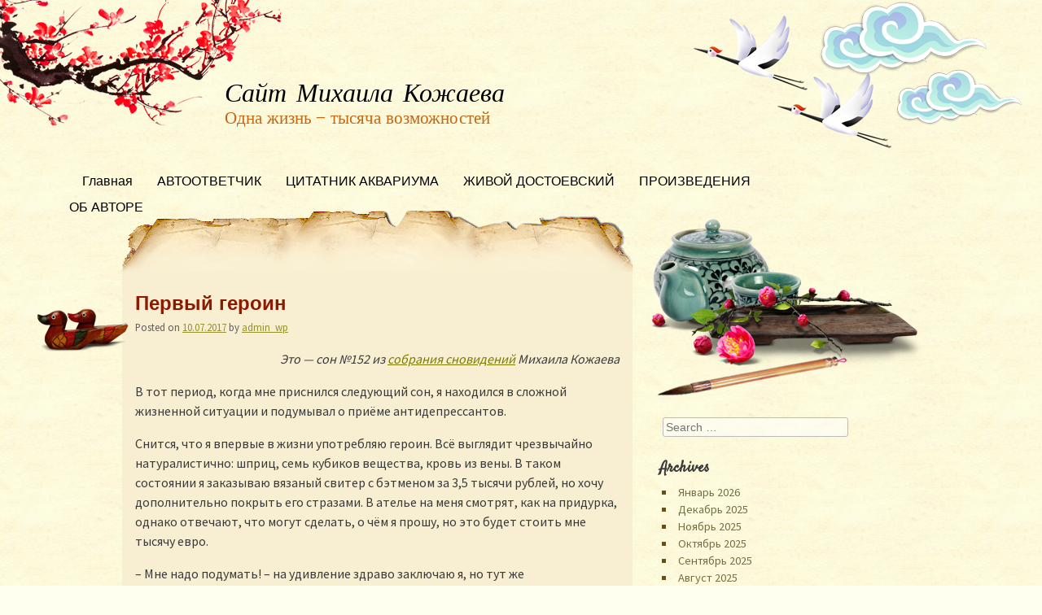

--- FILE ---
content_type: text/html; charset=UTF-8
request_url: https://m-kozhaev.ru/son-152/
body_size: 13720
content:
<!DOCTYPE html>
<html dir="ltr" lang="ru-RU" prefix="og: https://ogp.me/ns#">
<head>
<meta charset="UTF-8" />
<meta name="viewport" content="width=device-width, initial-scale=1, maximum-scale=1">
<title>Первый героин | Сон 152 собрания снов Михаила Кожаева</title>
<link rel="profile" href="http://gmpg.org/xfn/11" />
<link rel="pingback" href="https://m-kozhaev.ru/xmlrpc.php" />
<!--[if lt IE 9]>
<script src="https://m-kozhaev.ru/wp-content/themes/oriental/js/html5.js" type="text/javascript"></script>
<![endif]-->


		<!-- All in One SEO 4.9.3 - aioseo.com -->
	<meta name="description" content="Сон &quot;Первый героин&quot; из второго тома &quot;Полного собрания сновидений&quot; (2017) Михаила Кожаева." />
	<meta name="robots" content="max-image-preview:large" />
	<meta name="author" content="admin_wp"/>
	<link rel="canonical" href="https://m-kozhaev.ru/son-152/" />
	<meta name="generator" content="All in One SEO (AIOSEO) 4.9.3" />
		<meta property="og:locale" content="ru_RU" />
		<meta property="og:site_name" content="Сайт Михаила Кожаева | Одна жизнь - тысяча возможностей" />
		<meta property="og:type" content="article" />
		<meta property="og:title" content="Первый героин | Сон 152 собрания снов Михаила Кожаева" />
		<meta property="og:description" content="Сон &quot;Первый героин&quot; из второго тома &quot;Полного собрания сновидений&quot; (2017) Михаила Кожаева." />
		<meta property="og:url" content="https://m-kozhaev.ru/son-152/" />
		<meta property="article:published_time" content="2017-07-10T15:27:54+00:00" />
		<meta property="article:modified_time" content="2022-02-19T20:53:00+00:00" />
		<meta name="twitter:card" content="summary" />
		<meta name="twitter:title" content="Первый героин | Сон 152 собрания снов Михаила Кожаева" />
		<meta name="twitter:description" content="Сон &quot;Первый героин&quot; из второго тома &quot;Полного собрания сновидений&quot; (2017) Михаила Кожаева." />
		<script type="application/ld+json" class="aioseo-schema">
			{"@context":"https:\/\/schema.org","@graph":[{"@type":"Article","@id":"https:\/\/m-kozhaev.ru\/son-152\/#article","name":"\u041f\u0435\u0440\u0432\u044b\u0439 \u0433\u0435\u0440\u043e\u0438\u043d | \u0421\u043e\u043d 152 \u0441\u043e\u0431\u0440\u0430\u043d\u0438\u044f \u0441\u043d\u043e\u0432 \u041c\u0438\u0445\u0430\u0438\u043b\u0430 \u041a\u043e\u0436\u0430\u0435\u0432\u0430","headline":"\u041f\u0435\u0440\u0432\u044b\u0439 \u0433\u0435\u0440\u043e\u0438\u043d","author":{"@id":"https:\/\/m-kozhaev.ru\/author\/admin_wp\/#author"},"publisher":{"@id":"https:\/\/m-kozhaev.ru\/#organization"},"datePublished":"2017-07-10T18:27:54+03:00","dateModified":"2022-02-19T23:53:00+03:00","inLanguage":"ru-RU","mainEntityOfPage":{"@id":"https:\/\/m-kozhaev.ru\/son-152\/#webpage"},"isPartOf":{"@id":"https:\/\/m-kozhaev.ru\/son-152\/#webpage"},"articleSection":"\u0421\u043d\u043e\u0432\u0438\u0434\u0435\u043d\u0438\u044f"},{"@type":"BreadcrumbList","@id":"https:\/\/m-kozhaev.ru\/son-152\/#breadcrumblist","itemListElement":[{"@type":"ListItem","@id":"https:\/\/m-kozhaev.ru#listItem","position":1,"name":"\u0413\u043b\u0430\u0432\u043d\u0430\u044f","item":"https:\/\/m-kozhaev.ru","nextItem":{"@type":"ListItem","@id":"https:\/\/m-kozhaev.ru\/category\/%d1%81%d0%bd%d0%be%d0%b2%d0%b8%d0%b4%d0%b5%d0%bd%d0%b8%d1%8f\/#listItem","name":"\u0421\u043d\u043e\u0432\u0438\u0434\u0435\u043d\u0438\u044f"}},{"@type":"ListItem","@id":"https:\/\/m-kozhaev.ru\/category\/%d1%81%d0%bd%d0%be%d0%b2%d0%b8%d0%b4%d0%b5%d0%bd%d0%b8%d1%8f\/#listItem","position":2,"name":"\u0421\u043d\u043e\u0432\u0438\u0434\u0435\u043d\u0438\u044f","item":"https:\/\/m-kozhaev.ru\/category\/%d1%81%d0%bd%d0%be%d0%b2%d0%b8%d0%b4%d0%b5%d0%bd%d0%b8%d1%8f\/","nextItem":{"@type":"ListItem","@id":"https:\/\/m-kozhaev.ru\/son-152\/#listItem","name":"\u041f\u0435\u0440\u0432\u044b\u0439 \u0433\u0435\u0440\u043e\u0438\u043d"},"previousItem":{"@type":"ListItem","@id":"https:\/\/m-kozhaev.ru#listItem","name":"\u0413\u043b\u0430\u0432\u043d\u0430\u044f"}},{"@type":"ListItem","@id":"https:\/\/m-kozhaev.ru\/son-152\/#listItem","position":3,"name":"\u041f\u0435\u0440\u0432\u044b\u0439 \u0433\u0435\u0440\u043e\u0438\u043d","previousItem":{"@type":"ListItem","@id":"https:\/\/m-kozhaev.ru\/category\/%d1%81%d0%bd%d0%be%d0%b2%d0%b8%d0%b4%d0%b5%d0%bd%d0%b8%d1%8f\/#listItem","name":"\u0421\u043d\u043e\u0432\u0438\u0434\u0435\u043d\u0438\u044f"}}]},{"@type":"Organization","@id":"https:\/\/m-kozhaev.ru\/#organization","name":"\u0421\u0430\u0439\u0442 \u041c\u0438\u0445\u0430\u0438\u043b\u0430 \u041a\u043e\u0436\u0430\u0435\u0432\u0430","description":"\u041e\u0434\u043d\u0430 \u0436\u0438\u0437\u043d\u044c - \u0442\u044b\u0441\u044f\u0447\u0430 \u0432\u043e\u0437\u043c\u043e\u0436\u043d\u043e\u0441\u0442\u0435\u0439","url":"https:\/\/m-kozhaev.ru\/"},{"@type":"Person","@id":"https:\/\/m-kozhaev.ru\/author\/admin_wp\/#author","url":"https:\/\/m-kozhaev.ru\/author\/admin_wp\/","name":"admin_wp","image":{"@type":"ImageObject","@id":"https:\/\/m-kozhaev.ru\/son-152\/#authorImage","url":"https:\/\/secure.gravatar.com\/avatar\/7600cc53c26e1c845b68e9847c0184c70bbbdd13320121833dc1b13356078bb8?s=96&d=mm&r=g","width":96,"height":96,"caption":"admin_wp"}},{"@type":"WebPage","@id":"https:\/\/m-kozhaev.ru\/son-152\/#webpage","url":"https:\/\/m-kozhaev.ru\/son-152\/","name":"\u041f\u0435\u0440\u0432\u044b\u0439 \u0433\u0435\u0440\u043e\u0438\u043d | \u0421\u043e\u043d 152 \u0441\u043e\u0431\u0440\u0430\u043d\u0438\u044f \u0441\u043d\u043e\u0432 \u041c\u0438\u0445\u0430\u0438\u043b\u0430 \u041a\u043e\u0436\u0430\u0435\u0432\u0430","description":"\u0421\u043e\u043d \"\u041f\u0435\u0440\u0432\u044b\u0439 \u0433\u0435\u0440\u043e\u0438\u043d\" \u0438\u0437 \u0432\u0442\u043e\u0440\u043e\u0433\u043e \u0442\u043e\u043c\u0430 \"\u041f\u043e\u043b\u043d\u043e\u0433\u043e \u0441\u043e\u0431\u0440\u0430\u043d\u0438\u044f \u0441\u043d\u043e\u0432\u0438\u0434\u0435\u043d\u0438\u0439\" (2017) \u041c\u0438\u0445\u0430\u0438\u043b\u0430 \u041a\u043e\u0436\u0430\u0435\u0432\u0430.","inLanguage":"ru-RU","isPartOf":{"@id":"https:\/\/m-kozhaev.ru\/#website"},"breadcrumb":{"@id":"https:\/\/m-kozhaev.ru\/son-152\/#breadcrumblist"},"author":{"@id":"https:\/\/m-kozhaev.ru\/author\/admin_wp\/#author"},"creator":{"@id":"https:\/\/m-kozhaev.ru\/author\/admin_wp\/#author"},"datePublished":"2017-07-10T18:27:54+03:00","dateModified":"2022-02-19T23:53:00+03:00"},{"@type":"WebSite","@id":"https:\/\/m-kozhaev.ru\/#website","url":"https:\/\/m-kozhaev.ru\/","name":"\u0421\u0430\u0439\u0442 \u041c\u0438\u0445\u0430\u0438\u043b\u0430 \u041a\u043e\u0436\u0430\u0435\u0432\u0430","description":"\u041e\u0434\u043d\u0430 \u0436\u0438\u0437\u043d\u044c - \u0442\u044b\u0441\u044f\u0447\u0430 \u0432\u043e\u0437\u043c\u043e\u0436\u043d\u043e\u0441\u0442\u0435\u0439","inLanguage":"ru-RU","publisher":{"@id":"https:\/\/m-kozhaev.ru\/#organization"}}]}
		</script>
		<!-- All in One SEO -->

<link rel='dns-prefetch' href='//fonts.googleapis.com' />
<link rel="alternate" type="application/rss+xml" title="Сайт Михаила Кожаева &raquo; Лента" href="https://m-kozhaev.ru/feed/" />
<link rel="alternate" type="application/rss+xml" title="Сайт Михаила Кожаева &raquo; Лента комментариев" href="https://m-kozhaev.ru/comments/feed/" />
<link rel="alternate" type="application/rss+xml" title="Сайт Михаила Кожаева &raquo; Лента комментариев к &laquo;Первый героин&raquo;" href="https://m-kozhaev.ru/son-152/feed/" />
<link rel="alternate" title="oEmbed (JSON)" type="application/json+oembed" href="https://m-kozhaev.ru/wp-json/oembed/1.0/embed?url=https%3A%2F%2Fm-kozhaev.ru%2Fson-152%2F" />
<link rel="alternate" title="oEmbed (XML)" type="text/xml+oembed" href="https://m-kozhaev.ru/wp-json/oembed/1.0/embed?url=https%3A%2F%2Fm-kozhaev.ru%2Fson-152%2F&#038;format=xml" />
<style id='wp-img-auto-sizes-contain-inline-css' type='text/css'>
img:is([sizes=auto i],[sizes^="auto," i]){contain-intrinsic-size:3000px 1500px}
/*# sourceURL=wp-img-auto-sizes-contain-inline-css */
</style>
<style id='wp-emoji-styles-inline-css' type='text/css'>

	img.wp-smiley, img.emoji {
		display: inline !important;
		border: none !important;
		box-shadow: none !important;
		height: 1em !important;
		width: 1em !important;
		margin: 0 0.07em !important;
		vertical-align: -0.1em !important;
		background: none !important;
		padding: 0 !important;
	}
/*# sourceURL=wp-emoji-styles-inline-css */
</style>
<style id='wp-block-library-inline-css' type='text/css'>
:root{--wp-block-synced-color:#7a00df;--wp-block-synced-color--rgb:122,0,223;--wp-bound-block-color:var(--wp-block-synced-color);--wp-editor-canvas-background:#ddd;--wp-admin-theme-color:#007cba;--wp-admin-theme-color--rgb:0,124,186;--wp-admin-theme-color-darker-10:#006ba1;--wp-admin-theme-color-darker-10--rgb:0,107,160.5;--wp-admin-theme-color-darker-20:#005a87;--wp-admin-theme-color-darker-20--rgb:0,90,135;--wp-admin-border-width-focus:2px}@media (min-resolution:192dpi){:root{--wp-admin-border-width-focus:1.5px}}.wp-element-button{cursor:pointer}:root .has-very-light-gray-background-color{background-color:#eee}:root .has-very-dark-gray-background-color{background-color:#313131}:root .has-very-light-gray-color{color:#eee}:root .has-very-dark-gray-color{color:#313131}:root .has-vivid-green-cyan-to-vivid-cyan-blue-gradient-background{background:linear-gradient(135deg,#00d084,#0693e3)}:root .has-purple-crush-gradient-background{background:linear-gradient(135deg,#34e2e4,#4721fb 50%,#ab1dfe)}:root .has-hazy-dawn-gradient-background{background:linear-gradient(135deg,#faaca8,#dad0ec)}:root .has-subdued-olive-gradient-background{background:linear-gradient(135deg,#fafae1,#67a671)}:root .has-atomic-cream-gradient-background{background:linear-gradient(135deg,#fdd79a,#004a59)}:root .has-nightshade-gradient-background{background:linear-gradient(135deg,#330968,#31cdcf)}:root .has-midnight-gradient-background{background:linear-gradient(135deg,#020381,#2874fc)}:root{--wp--preset--font-size--normal:16px;--wp--preset--font-size--huge:42px}.has-regular-font-size{font-size:1em}.has-larger-font-size{font-size:2.625em}.has-normal-font-size{font-size:var(--wp--preset--font-size--normal)}.has-huge-font-size{font-size:var(--wp--preset--font-size--huge)}.has-text-align-center{text-align:center}.has-text-align-left{text-align:left}.has-text-align-right{text-align:right}.has-fit-text{white-space:nowrap!important}#end-resizable-editor-section{display:none}.aligncenter{clear:both}.items-justified-left{justify-content:flex-start}.items-justified-center{justify-content:center}.items-justified-right{justify-content:flex-end}.items-justified-space-between{justify-content:space-between}.screen-reader-text{border:0;clip-path:inset(50%);height:1px;margin:-1px;overflow:hidden;padding:0;position:absolute;width:1px;word-wrap:normal!important}.screen-reader-text:focus{background-color:#ddd;clip-path:none;color:#444;display:block;font-size:1em;height:auto;left:5px;line-height:normal;padding:15px 23px 14px;text-decoration:none;top:5px;width:auto;z-index:100000}html :where(.has-border-color){border-style:solid}html :where([style*=border-top-color]){border-top-style:solid}html :where([style*=border-right-color]){border-right-style:solid}html :where([style*=border-bottom-color]){border-bottom-style:solid}html :where([style*=border-left-color]){border-left-style:solid}html :where([style*=border-width]){border-style:solid}html :where([style*=border-top-width]){border-top-style:solid}html :where([style*=border-right-width]){border-right-style:solid}html :where([style*=border-bottom-width]){border-bottom-style:solid}html :where([style*=border-left-width]){border-left-style:solid}html :where(img[class*=wp-image-]){height:auto;max-width:100%}:where(figure){margin:0 0 1em}html :where(.is-position-sticky){--wp-admin--admin-bar--position-offset:var(--wp-admin--admin-bar--height,0px)}@media screen and (max-width:600px){html :where(.is-position-sticky){--wp-admin--admin-bar--position-offset:0px}}

/*# sourceURL=wp-block-library-inline-css */
</style><style id='global-styles-inline-css' type='text/css'>
:root{--wp--preset--aspect-ratio--square: 1;--wp--preset--aspect-ratio--4-3: 4/3;--wp--preset--aspect-ratio--3-4: 3/4;--wp--preset--aspect-ratio--3-2: 3/2;--wp--preset--aspect-ratio--2-3: 2/3;--wp--preset--aspect-ratio--16-9: 16/9;--wp--preset--aspect-ratio--9-16: 9/16;--wp--preset--color--black: #000000;--wp--preset--color--cyan-bluish-gray: #abb8c3;--wp--preset--color--white: #ffffff;--wp--preset--color--pale-pink: #f78da7;--wp--preset--color--vivid-red: #cf2e2e;--wp--preset--color--luminous-vivid-orange: #ff6900;--wp--preset--color--luminous-vivid-amber: #fcb900;--wp--preset--color--light-green-cyan: #7bdcb5;--wp--preset--color--vivid-green-cyan: #00d084;--wp--preset--color--pale-cyan-blue: #8ed1fc;--wp--preset--color--vivid-cyan-blue: #0693e3;--wp--preset--color--vivid-purple: #9b51e0;--wp--preset--gradient--vivid-cyan-blue-to-vivid-purple: linear-gradient(135deg,rgb(6,147,227) 0%,rgb(155,81,224) 100%);--wp--preset--gradient--light-green-cyan-to-vivid-green-cyan: linear-gradient(135deg,rgb(122,220,180) 0%,rgb(0,208,130) 100%);--wp--preset--gradient--luminous-vivid-amber-to-luminous-vivid-orange: linear-gradient(135deg,rgb(252,185,0) 0%,rgb(255,105,0) 100%);--wp--preset--gradient--luminous-vivid-orange-to-vivid-red: linear-gradient(135deg,rgb(255,105,0) 0%,rgb(207,46,46) 100%);--wp--preset--gradient--very-light-gray-to-cyan-bluish-gray: linear-gradient(135deg,rgb(238,238,238) 0%,rgb(169,184,195) 100%);--wp--preset--gradient--cool-to-warm-spectrum: linear-gradient(135deg,rgb(74,234,220) 0%,rgb(151,120,209) 20%,rgb(207,42,186) 40%,rgb(238,44,130) 60%,rgb(251,105,98) 80%,rgb(254,248,76) 100%);--wp--preset--gradient--blush-light-purple: linear-gradient(135deg,rgb(255,206,236) 0%,rgb(152,150,240) 100%);--wp--preset--gradient--blush-bordeaux: linear-gradient(135deg,rgb(254,205,165) 0%,rgb(254,45,45) 50%,rgb(107,0,62) 100%);--wp--preset--gradient--luminous-dusk: linear-gradient(135deg,rgb(255,203,112) 0%,rgb(199,81,192) 50%,rgb(65,88,208) 100%);--wp--preset--gradient--pale-ocean: linear-gradient(135deg,rgb(255,245,203) 0%,rgb(182,227,212) 50%,rgb(51,167,181) 100%);--wp--preset--gradient--electric-grass: linear-gradient(135deg,rgb(202,248,128) 0%,rgb(113,206,126) 100%);--wp--preset--gradient--midnight: linear-gradient(135deg,rgb(2,3,129) 0%,rgb(40,116,252) 100%);--wp--preset--font-size--small: 13px;--wp--preset--font-size--medium: 20px;--wp--preset--font-size--large: 36px;--wp--preset--font-size--x-large: 42px;--wp--preset--spacing--20: 0.44rem;--wp--preset--spacing--30: 0.67rem;--wp--preset--spacing--40: 1rem;--wp--preset--spacing--50: 1.5rem;--wp--preset--spacing--60: 2.25rem;--wp--preset--spacing--70: 3.38rem;--wp--preset--spacing--80: 5.06rem;--wp--preset--shadow--natural: 6px 6px 9px rgba(0, 0, 0, 0.2);--wp--preset--shadow--deep: 12px 12px 50px rgba(0, 0, 0, 0.4);--wp--preset--shadow--sharp: 6px 6px 0px rgba(0, 0, 0, 0.2);--wp--preset--shadow--outlined: 6px 6px 0px -3px rgb(255, 255, 255), 6px 6px rgb(0, 0, 0);--wp--preset--shadow--crisp: 6px 6px 0px rgb(0, 0, 0);}:where(.is-layout-flex){gap: 0.5em;}:where(.is-layout-grid){gap: 0.5em;}body .is-layout-flex{display: flex;}.is-layout-flex{flex-wrap: wrap;align-items: center;}.is-layout-flex > :is(*, div){margin: 0;}body .is-layout-grid{display: grid;}.is-layout-grid > :is(*, div){margin: 0;}:where(.wp-block-columns.is-layout-flex){gap: 2em;}:where(.wp-block-columns.is-layout-grid){gap: 2em;}:where(.wp-block-post-template.is-layout-flex){gap: 1.25em;}:where(.wp-block-post-template.is-layout-grid){gap: 1.25em;}.has-black-color{color: var(--wp--preset--color--black) !important;}.has-cyan-bluish-gray-color{color: var(--wp--preset--color--cyan-bluish-gray) !important;}.has-white-color{color: var(--wp--preset--color--white) !important;}.has-pale-pink-color{color: var(--wp--preset--color--pale-pink) !important;}.has-vivid-red-color{color: var(--wp--preset--color--vivid-red) !important;}.has-luminous-vivid-orange-color{color: var(--wp--preset--color--luminous-vivid-orange) !important;}.has-luminous-vivid-amber-color{color: var(--wp--preset--color--luminous-vivid-amber) !important;}.has-light-green-cyan-color{color: var(--wp--preset--color--light-green-cyan) !important;}.has-vivid-green-cyan-color{color: var(--wp--preset--color--vivid-green-cyan) !important;}.has-pale-cyan-blue-color{color: var(--wp--preset--color--pale-cyan-blue) !important;}.has-vivid-cyan-blue-color{color: var(--wp--preset--color--vivid-cyan-blue) !important;}.has-vivid-purple-color{color: var(--wp--preset--color--vivid-purple) !important;}.has-black-background-color{background-color: var(--wp--preset--color--black) !important;}.has-cyan-bluish-gray-background-color{background-color: var(--wp--preset--color--cyan-bluish-gray) !important;}.has-white-background-color{background-color: var(--wp--preset--color--white) !important;}.has-pale-pink-background-color{background-color: var(--wp--preset--color--pale-pink) !important;}.has-vivid-red-background-color{background-color: var(--wp--preset--color--vivid-red) !important;}.has-luminous-vivid-orange-background-color{background-color: var(--wp--preset--color--luminous-vivid-orange) !important;}.has-luminous-vivid-amber-background-color{background-color: var(--wp--preset--color--luminous-vivid-amber) !important;}.has-light-green-cyan-background-color{background-color: var(--wp--preset--color--light-green-cyan) !important;}.has-vivid-green-cyan-background-color{background-color: var(--wp--preset--color--vivid-green-cyan) !important;}.has-pale-cyan-blue-background-color{background-color: var(--wp--preset--color--pale-cyan-blue) !important;}.has-vivid-cyan-blue-background-color{background-color: var(--wp--preset--color--vivid-cyan-blue) !important;}.has-vivid-purple-background-color{background-color: var(--wp--preset--color--vivid-purple) !important;}.has-black-border-color{border-color: var(--wp--preset--color--black) !important;}.has-cyan-bluish-gray-border-color{border-color: var(--wp--preset--color--cyan-bluish-gray) !important;}.has-white-border-color{border-color: var(--wp--preset--color--white) !important;}.has-pale-pink-border-color{border-color: var(--wp--preset--color--pale-pink) !important;}.has-vivid-red-border-color{border-color: var(--wp--preset--color--vivid-red) !important;}.has-luminous-vivid-orange-border-color{border-color: var(--wp--preset--color--luminous-vivid-orange) !important;}.has-luminous-vivid-amber-border-color{border-color: var(--wp--preset--color--luminous-vivid-amber) !important;}.has-light-green-cyan-border-color{border-color: var(--wp--preset--color--light-green-cyan) !important;}.has-vivid-green-cyan-border-color{border-color: var(--wp--preset--color--vivid-green-cyan) !important;}.has-pale-cyan-blue-border-color{border-color: var(--wp--preset--color--pale-cyan-blue) !important;}.has-vivid-cyan-blue-border-color{border-color: var(--wp--preset--color--vivid-cyan-blue) !important;}.has-vivid-purple-border-color{border-color: var(--wp--preset--color--vivid-purple) !important;}.has-vivid-cyan-blue-to-vivid-purple-gradient-background{background: var(--wp--preset--gradient--vivid-cyan-blue-to-vivid-purple) !important;}.has-light-green-cyan-to-vivid-green-cyan-gradient-background{background: var(--wp--preset--gradient--light-green-cyan-to-vivid-green-cyan) !important;}.has-luminous-vivid-amber-to-luminous-vivid-orange-gradient-background{background: var(--wp--preset--gradient--luminous-vivid-amber-to-luminous-vivid-orange) !important;}.has-luminous-vivid-orange-to-vivid-red-gradient-background{background: var(--wp--preset--gradient--luminous-vivid-orange-to-vivid-red) !important;}.has-very-light-gray-to-cyan-bluish-gray-gradient-background{background: var(--wp--preset--gradient--very-light-gray-to-cyan-bluish-gray) !important;}.has-cool-to-warm-spectrum-gradient-background{background: var(--wp--preset--gradient--cool-to-warm-spectrum) !important;}.has-blush-light-purple-gradient-background{background: var(--wp--preset--gradient--blush-light-purple) !important;}.has-blush-bordeaux-gradient-background{background: var(--wp--preset--gradient--blush-bordeaux) !important;}.has-luminous-dusk-gradient-background{background: var(--wp--preset--gradient--luminous-dusk) !important;}.has-pale-ocean-gradient-background{background: var(--wp--preset--gradient--pale-ocean) !important;}.has-electric-grass-gradient-background{background: var(--wp--preset--gradient--electric-grass) !important;}.has-midnight-gradient-background{background: var(--wp--preset--gradient--midnight) !important;}.has-small-font-size{font-size: var(--wp--preset--font-size--small) !important;}.has-medium-font-size{font-size: var(--wp--preset--font-size--medium) !important;}.has-large-font-size{font-size: var(--wp--preset--font-size--large) !important;}.has-x-large-font-size{font-size: var(--wp--preset--font-size--x-large) !important;}
/*# sourceURL=global-styles-inline-css */
</style>

<style id='classic-theme-styles-inline-css' type='text/css'>
/*! This file is auto-generated */
.wp-block-button__link{color:#fff;background-color:#32373c;border-radius:9999px;box-shadow:none;text-decoration:none;padding:calc(.667em + 2px) calc(1.333em + 2px);font-size:1.125em}.wp-block-file__button{background:#32373c;color:#fff;text-decoration:none}
/*# sourceURL=/wp-includes/css/classic-themes.min.css */
</style>
<link rel='stylesheet' id='googleFonts-css' href='//fonts.googleapis.com/css?family=Molle%3A400italic%7CSatisfy%7CSource+Sans+Pro&#038;ver=6.9' type='text/css' media='all' />
<link rel='stylesheet' id='dashicons-css' href='https://m-kozhaev.ru/wp-includes/css/dashicons.min.css?ver=6.9' type='text/css' media='all' />
<link rel='stylesheet' id='style-css' href='https://m-kozhaev.ru/wp-content/themes/oriental-writing/style.css?ver=1.3.12' type='text/css' media='all' />
<link rel='stylesheet' id='jquery.lightbox.min.css-css' href='https://m-kozhaev.ru/wp-content/plugins/wp-jquery-lightbox/lightboxes/wp-jquery-lightbox/styles/lightbox.min.ru_RU.css?ver=2.3.4' type='text/css' media='all' />
<link rel='stylesheet' id='jqlb-overrides-css' href='https://m-kozhaev.ru/wp-content/plugins/wp-jquery-lightbox/lightboxes/wp-jquery-lightbox/styles/overrides.css?ver=2.3.4' type='text/css' media='all' />
<style id='jqlb-overrides-inline-css' type='text/css'>

			#outerImageContainer {
				box-shadow: 0 0 4px 2px rgba(0,0,0,.2);
			}
			#imageContainer{
				padding: 6px;
			}
			#imageDataContainer {
				box-shadow: none;
				z-index: auto;
			}
			#prevArrow,
			#nextArrow{
				background-color: rgba(255,255,255,.7;
				color: #000000;
			}
/*# sourceURL=jqlb-overrides-inline-css */
</style>
<script type="text/javascript" src="https://m-kozhaev.ru/wp-includes/js/jquery/jquery.min.js?ver=3.7.1" id="jquery-core-js"></script>
<script type="text/javascript" src="https://m-kozhaev.ru/wp-includes/js/jquery/jquery-migrate.min.js?ver=3.4.1" id="jquery-migrate-js"></script>
<link rel="https://api.w.org/" href="https://m-kozhaev.ru/wp-json/" /><link rel="alternate" title="JSON" type="application/json" href="https://m-kozhaev.ru/wp-json/wp/v2/posts/6402" /><link rel="EditURI" type="application/rsd+xml" title="RSD" href="https://m-kozhaev.ru/xmlrpc.php?rsd" />
<meta name="generator" content="WordPress 6.9" />
<link rel='shortlink' href='https://m-kozhaev.ru/?p=6402' />
<!-- All in one Favicon 4.8 --><link rel="shortcut icon" href="http://m-kozhaev.ru/wp-content/uploads/2014/08/favicon.ico" />
<meta name="google-site-verification" content="L03K2ztFbWGlisec-UUDv8wY29L1JGbd7OdODT9yX5o" />
<!-- Yandex.RTB -->
<script>window.yaContextCb=window.yaContextCb||[]</script>
<script src="https://yandex.ru/ads/system/context.js" async></script>
<!-- Yandex Native Ads -->
<script>window.yaContextCb=window.yaContextCb||[]</script>
<script src="https://yandex.ru/ads/system/context.js" async></script><link rel="icon" href="https://m-kozhaev.ru/wp-content/uploads/2016/09/cropped-circle-1-32x32.png" sizes="32x32" />
<link rel="icon" href="https://m-kozhaev.ru/wp-content/uploads/2016/09/cropped-circle-1-192x192.png" sizes="192x192" />
<link rel="apple-touch-icon" href="https://m-kozhaev.ru/wp-content/uploads/2016/09/cropped-circle-1-180x180.png" />
<meta name="msapplication-TileImage" content="https://m-kozhaev.ru/wp-content/uploads/2016/09/cropped-circle-1-270x270.png" />
</head>

<body class="wp-singular post-template-default single single-post postid-6402 single-format-standard wp-theme-oriental wp-child-theme-oriental-writing">

<div id="page" class="hfeed site">
	<header id="masthead" class="site-header" role="banner">
		<section>
			<h1 class="site-title"><a href="https://m-kozhaev.ru/" title="Сайт Михаила Кожаева" rel="home">Сайт Михаила Кожаева</a></h1>
			<h2 class="site-description">Одна жизнь &#8212; тысяча возможностей</h2>
		</section>
	</header><!-- #masthead .site-header -->

	<div id="nav-menu-wrapper">
		<nav role="navigation" class="site-navigation main-navigation">
			<div class="menu"><ul>
<li ><a href="https://m-kozhaev.ru/">Главная</a></li><li class="page_item page-item-315"><a href="https://m-kozhaev.ru/autootvetchik/">АВТООТВЕТЧИК</a></li>
<li class="page_item page-item-8298"><a href="https://m-kozhaev.ru/aquarium-n/">ЦИТАТНИК АКВАРИУМА</a></li>
<li class="page_item page-item-4110"><a href="https://m-kozhaev.ru/dostoevskiy/">ЖИВОЙ ДОСТОЕВСКИЙ</a></li>
<li class="page_item page-item-17"><a href="https://m-kozhaev.ru/proizvedeniya/">ПРОИЗВЕДЕНИЯ</a></li>
<li class="page_item page-item-19"><a href="https://m-kozhaev.ru/kontakty/">ОБ АВТОРЕ</a></li>
</ul></div>
			<div id="more"></div>
		</nav>
	</div>
	<div id="main">
		<div id="primary" class="site-content">
			<div id="content" role="main">

			
				
				
<article id="post-6402" class="post-6402 post type-post status-publish format-standard hentry category-210">
	<header class="entry-header">
		<h1 class="entry-title">Первый героин</h1>
				<div class="entry-meta">
			Posted on <a href="https://m-kozhaev.ru/son-152/" title="18:27" rel="bookmark"><time class="entry-date" datetime="2017-07-10T18:27:54+03:00" pubdate>10.07.2017</time></a><span class="byline"> by <span class="author vcard"><a class="url fn n" href="https://m-kozhaev.ru/author/admin_wp/" title="View all posts by admin_wp" rel="author">admin_wp</a></span></span>		</div><!-- .entry-meta -->
	</header><!-- .entry-header -->

	<div class="entry-content">
		<p align="right"><em>Это &#8212; сон №152 из <a href="/snovideniya/">собрания сновидений</a> Михаила Кожаева</em></p>
<p>В тот период, когда мне приснился следующий сон, я находился в сложной жизненной ситуации и подумывал о приёме антидепрессантов.</p>
<p>Снится, что я впервые в жизни употребляю героин. Всё выглядит чрезвычайно натуралистично: шприц, семь кубиков вещества, кровь из вены. В таком состоянии я заказываю вязаный свитер с бэтменом за 3,5 тысячи рублей, но хочу дополнительно покрыть его стразами. В ателье на меня смотрят, как на придурка, однако отвечают, что могут сделать, о чём я прошу, но это будет стоить мне тысячу евро.</p>
<p>– Мне надо подумать! – на удивление здраво заключаю я, но тут же поворачиваюсь и ухожу, оставляя свитер безо всяких расписок.</p>
<p>Очевидно, денежные суммы и непредвиденные траты в сновидении – это отклик на моё действительное положение, когда семейная жизнь вынуждала меня лезть в долги и кредиты для осуществления явно иллюзорных проектов. Во сне эти проекты приобретают откровенно абсурдный характер в виде свитера с бэтменом, покрытого стразами. Да ещё за тысячу евро! До такого, действительно, можно додуматься только под героином.</p>
<p style="text-align: right;">06.01.2013</p>
<p style="text-align: center;"><a href="/snovideniya/"><strong>Сновидения</strong></a></p>
			</div><!-- .entry-content -->

	<footer class="entry-meta">
		This entry was posted in <a href="https://m-kozhaev.ru/category/%d1%81%d0%bd%d0%be%d0%b2%d0%b8%d0%b4%d0%b5%d0%bd%d0%b8%d1%8f/" rel="category tag">Сновидения</a>.	</footer><!-- .entry-meta -->
</article><!-- #post-6402 -->

					<nav role="navigation" id="nav-below" class="site-navigation post-navigation">
		<h1 class="assistive-text">Post navigation</h1>

	
		<div class="nav-previous"><a href="https://m-kozhaev.ru/son-151/" rel="prev"><span class="meta-nav">&laquo;</span> Душа-чехол</a></div>		<div class="nav-next"><a href="https://m-kozhaev.ru/son-153/" rel="next">Нервные срывы Михаила Задорнова <span class="meta-nav">&raquo;</span></a></div>
	
	</nav><!-- #nav-below -->
	
					<div id="comments" class="comments-area">
	
	
	
	
		<div id="respond" class="comment-respond">
		<h3 id="reply-title" class="comment-reply-title">Добавить комментарий <small><a rel="nofollow" id="cancel-comment-reply-link" href="/son-152/#respond" style="display:none;">Отменить ответ</a></small></h3><form action="https://m-kozhaev.ru/wp-comments-post.php" method="post" id="commentform" class="comment-form"><p class="comment-notes"><span id="email-notes">Ваш адрес email не будет опубликован.</span> <span class="required-field-message">Обязательные поля помечены <span class="required">*</span></span></p><p class="comment-form-comment"><label for="comment">Комментарий <span class="required">*</span></label> <textarea id="comment" name="comment" cols="45" rows="8" maxlength="65525" required="required"></textarea></p><p class="comment-form-author"><label for="author">Имя</label> <input id="author" name="author" type="text" value="" size="30" maxlength="245" autocomplete="name" /></p>
<p class="comment-form-email"><label for="email">Email</label> <input id="email" name="email" type="text" value="" size="30" maxlength="100" aria-describedby="email-notes" autocomplete="email" /></p>
<p class="comment-form-url"><label for="url">Сайт</label> <input id="url" name="url" type="text" value="" size="30" maxlength="200" autocomplete="url" /></p>
<p class="form-submit"><input name="submit" type="submit" id="submit" class="submit" value="Отправить комментарий" /> <input type='hidden' name='comment_post_ID' value='6402' id='comment_post_ID' />
<input type='hidden' name='comment_parent' id='comment_parent' value='0' />
</p></form>	</div><!-- #respond -->
	
</div><!-- #comments .comments-area -->

			
			</div><!-- #content -->
		</div><!-- #primary .site-content -->

		<div id="secondary" class="widget-area" role="complementary">
						
				<aside id="search" class="widget widget_search">
						<form method="get" id="searchform" action="https://m-kozhaev.ru/" role="search">
		<label for="s" class="assistive-text">Search</label>
		<input type="text" class="field" name="s" id="s" placeholder="Search &hellip;" />
		<input type="submit" class="submit" name="submit" id="searchsubmit" value="Search" />
	</form>
				</aside>

				<aside id="archives" class="widget">
					<h2 class="widget-title">Archives</h2>
					<ul>
							<li><a href='https://m-kozhaev.ru/2026/01/'>Январь 2026</a></li>
	<li><a href='https://m-kozhaev.ru/2025/12/'>Декабрь 2025</a></li>
	<li><a href='https://m-kozhaev.ru/2025/11/'>Ноябрь 2025</a></li>
	<li><a href='https://m-kozhaev.ru/2025/10/'>Октябрь 2025</a></li>
	<li><a href='https://m-kozhaev.ru/2025/09/'>Сентябрь 2025</a></li>
	<li><a href='https://m-kozhaev.ru/2025/08/'>Август 2025</a></li>
	<li><a href='https://m-kozhaev.ru/2025/07/'>Июль 2025</a></li>
	<li><a href='https://m-kozhaev.ru/2025/06/'>Июнь 2025</a></li>
	<li><a href='https://m-kozhaev.ru/2025/05/'>Май 2025</a></li>
	<li><a href='https://m-kozhaev.ru/2025/04/'>Апрель 2025</a></li>
	<li><a href='https://m-kozhaev.ru/2025/03/'>Март 2025</a></li>
	<li><a href='https://m-kozhaev.ru/2025/02/'>Февраль 2025</a></li>
	<li><a href='https://m-kozhaev.ru/2025/01/'>Январь 2025</a></li>
	<li><a href='https://m-kozhaev.ru/2024/12/'>Декабрь 2024</a></li>
	<li><a href='https://m-kozhaev.ru/2024/11/'>Ноябрь 2024</a></li>
	<li><a href='https://m-kozhaev.ru/2024/10/'>Октябрь 2024</a></li>
	<li><a href='https://m-kozhaev.ru/2024/09/'>Сентябрь 2024</a></li>
	<li><a href='https://m-kozhaev.ru/2024/08/'>Август 2024</a></li>
	<li><a href='https://m-kozhaev.ru/2024/07/'>Июль 2024</a></li>
	<li><a href='https://m-kozhaev.ru/2024/06/'>Июнь 2024</a></li>
	<li><a href='https://m-kozhaev.ru/2024/05/'>Май 2024</a></li>
	<li><a href='https://m-kozhaev.ru/2024/04/'>Апрель 2024</a></li>
	<li><a href='https://m-kozhaev.ru/2024/03/'>Март 2024</a></li>
	<li><a href='https://m-kozhaev.ru/2024/02/'>Февраль 2024</a></li>
	<li><a href='https://m-kozhaev.ru/2024/01/'>Январь 2024</a></li>
	<li><a href='https://m-kozhaev.ru/2023/12/'>Декабрь 2023</a></li>
	<li><a href='https://m-kozhaev.ru/2023/11/'>Ноябрь 2023</a></li>
	<li><a href='https://m-kozhaev.ru/2023/10/'>Октябрь 2023</a></li>
	<li><a href='https://m-kozhaev.ru/2023/09/'>Сентябрь 2023</a></li>
	<li><a href='https://m-kozhaev.ru/2023/08/'>Август 2023</a></li>
	<li><a href='https://m-kozhaev.ru/2023/07/'>Июль 2023</a></li>
	<li><a href='https://m-kozhaev.ru/2023/06/'>Июнь 2023</a></li>
	<li><a href='https://m-kozhaev.ru/2023/05/'>Май 2023</a></li>
	<li><a href='https://m-kozhaev.ru/2023/04/'>Апрель 2023</a></li>
	<li><a href='https://m-kozhaev.ru/2023/03/'>Март 2023</a></li>
	<li><a href='https://m-kozhaev.ru/2023/02/'>Февраль 2023</a></li>
	<li><a href='https://m-kozhaev.ru/2023/01/'>Январь 2023</a></li>
	<li><a href='https://m-kozhaev.ru/2022/12/'>Декабрь 2022</a></li>
	<li><a href='https://m-kozhaev.ru/2022/11/'>Ноябрь 2022</a></li>
	<li><a href='https://m-kozhaev.ru/2022/10/'>Октябрь 2022</a></li>
	<li><a href='https://m-kozhaev.ru/2022/09/'>Сентябрь 2022</a></li>
	<li><a href='https://m-kozhaev.ru/2022/08/'>Август 2022</a></li>
	<li><a href='https://m-kozhaev.ru/2022/07/'>Июль 2022</a></li>
	<li><a href='https://m-kozhaev.ru/2022/06/'>Июнь 2022</a></li>
	<li><a href='https://m-kozhaev.ru/2022/05/'>Май 2022</a></li>
	<li><a href='https://m-kozhaev.ru/2022/04/'>Апрель 2022</a></li>
	<li><a href='https://m-kozhaev.ru/2022/03/'>Март 2022</a></li>
	<li><a href='https://m-kozhaev.ru/2022/02/'>Февраль 2022</a></li>
	<li><a href='https://m-kozhaev.ru/2022/01/'>Январь 2022</a></li>
	<li><a href='https://m-kozhaev.ru/2021/12/'>Декабрь 2021</a></li>
	<li><a href='https://m-kozhaev.ru/2021/11/'>Ноябрь 2021</a></li>
	<li><a href='https://m-kozhaev.ru/2021/10/'>Октябрь 2021</a></li>
	<li><a href='https://m-kozhaev.ru/2021/09/'>Сентябрь 2021</a></li>
	<li><a href='https://m-kozhaev.ru/2021/08/'>Август 2021</a></li>
	<li><a href='https://m-kozhaev.ru/2021/07/'>Июль 2021</a></li>
	<li><a href='https://m-kozhaev.ru/2021/06/'>Июнь 2021</a></li>
	<li><a href='https://m-kozhaev.ru/2021/05/'>Май 2021</a></li>
	<li><a href='https://m-kozhaev.ru/2021/04/'>Апрель 2021</a></li>
	<li><a href='https://m-kozhaev.ru/2021/03/'>Март 2021</a></li>
	<li><a href='https://m-kozhaev.ru/2021/02/'>Февраль 2021</a></li>
	<li><a href='https://m-kozhaev.ru/2021/01/'>Январь 2021</a></li>
	<li><a href='https://m-kozhaev.ru/2020/12/'>Декабрь 2020</a></li>
	<li><a href='https://m-kozhaev.ru/2020/11/'>Ноябрь 2020</a></li>
	<li><a href='https://m-kozhaev.ru/2020/10/'>Октябрь 2020</a></li>
	<li><a href='https://m-kozhaev.ru/2020/09/'>Сентябрь 2020</a></li>
	<li><a href='https://m-kozhaev.ru/2020/08/'>Август 2020</a></li>
	<li><a href='https://m-kozhaev.ru/2020/07/'>Июль 2020</a></li>
	<li><a href='https://m-kozhaev.ru/2020/06/'>Июнь 2020</a></li>
	<li><a href='https://m-kozhaev.ru/2020/04/'>Апрель 2020</a></li>
	<li><a href='https://m-kozhaev.ru/2020/03/'>Март 2020</a></li>
	<li><a href='https://m-kozhaev.ru/2020/02/'>Февраль 2020</a></li>
	<li><a href='https://m-kozhaev.ru/2020/01/'>Январь 2020</a></li>
	<li><a href='https://m-kozhaev.ru/2019/11/'>Ноябрь 2019</a></li>
	<li><a href='https://m-kozhaev.ru/2019/08/'>Август 2019</a></li>
	<li><a href='https://m-kozhaev.ru/2019/07/'>Июль 2019</a></li>
	<li><a href='https://m-kozhaev.ru/2019/06/'>Июнь 2019</a></li>
	<li><a href='https://m-kozhaev.ru/2019/05/'>Май 2019</a></li>
	<li><a href='https://m-kozhaev.ru/2019/04/'>Апрель 2019</a></li>
	<li><a href='https://m-kozhaev.ru/2019/03/'>Март 2019</a></li>
	<li><a href='https://m-kozhaev.ru/2019/01/'>Январь 2019</a></li>
	<li><a href='https://m-kozhaev.ru/2018/12/'>Декабрь 2018</a></li>
	<li><a href='https://m-kozhaev.ru/2018/11/'>Ноябрь 2018</a></li>
	<li><a href='https://m-kozhaev.ru/2018/10/'>Октябрь 2018</a></li>
	<li><a href='https://m-kozhaev.ru/2018/09/'>Сентябрь 2018</a></li>
	<li><a href='https://m-kozhaev.ru/2018/07/'>Июль 2018</a></li>
	<li><a href='https://m-kozhaev.ru/2018/06/'>Июнь 2018</a></li>
	<li><a href='https://m-kozhaev.ru/2018/04/'>Апрель 2018</a></li>
	<li><a href='https://m-kozhaev.ru/2018/03/'>Март 2018</a></li>
	<li><a href='https://m-kozhaev.ru/2018/02/'>Февраль 2018</a></li>
	<li><a href='https://m-kozhaev.ru/2018/01/'>Январь 2018</a></li>
	<li><a href='https://m-kozhaev.ru/2017/12/'>Декабрь 2017</a></li>
	<li><a href='https://m-kozhaev.ru/2017/11/'>Ноябрь 2017</a></li>
	<li><a href='https://m-kozhaev.ru/2017/10/'>Октябрь 2017</a></li>
	<li><a href='https://m-kozhaev.ru/2017/08/'>Август 2017</a></li>
	<li><a href='https://m-kozhaev.ru/2017/07/'>Июль 2017</a></li>
	<li><a href='https://m-kozhaev.ru/2017/06/'>Июнь 2017</a></li>
	<li><a href='https://m-kozhaev.ru/2017/05/'>Май 2017</a></li>
	<li><a href='https://m-kozhaev.ru/2017/04/'>Апрель 2017</a></li>
	<li><a href='https://m-kozhaev.ru/2017/03/'>Март 2017</a></li>
	<li><a href='https://m-kozhaev.ru/2017/02/'>Февраль 2017</a></li>
	<li><a href='https://m-kozhaev.ru/2017/01/'>Январь 2017</a></li>
	<li><a href='https://m-kozhaev.ru/2016/12/'>Декабрь 2016</a></li>
	<li><a href='https://m-kozhaev.ru/2016/11/'>Ноябрь 2016</a></li>
	<li><a href='https://m-kozhaev.ru/2016/10/'>Октябрь 2016</a></li>
	<li><a href='https://m-kozhaev.ru/2016/09/'>Сентябрь 2016</a></li>
	<li><a href='https://m-kozhaev.ru/2016/08/'>Август 2016</a></li>
	<li><a href='https://m-kozhaev.ru/2016/07/'>Июль 2016</a></li>
	<li><a href='https://m-kozhaev.ru/2016/06/'>Июнь 2016</a></li>
	<li><a href='https://m-kozhaev.ru/2016/05/'>Май 2016</a></li>
	<li><a href='https://m-kozhaev.ru/2016/04/'>Апрель 2016</a></li>
	<li><a href='https://m-kozhaev.ru/2016/03/'>Март 2016</a></li>
	<li><a href='https://m-kozhaev.ru/2016/02/'>Февраль 2016</a></li>
	<li><a href='https://m-kozhaev.ru/2016/01/'>Январь 2016</a></li>
	<li><a href='https://m-kozhaev.ru/2015/12/'>Декабрь 2015</a></li>
	<li><a href='https://m-kozhaev.ru/2015/11/'>Ноябрь 2015</a></li>
	<li><a href='https://m-kozhaev.ru/2015/10/'>Октябрь 2015</a></li>
	<li><a href='https://m-kozhaev.ru/2015/09/'>Сентябрь 2015</a></li>
	<li><a href='https://m-kozhaev.ru/2015/08/'>Август 2015</a></li>
	<li><a href='https://m-kozhaev.ru/2015/07/'>Июль 2015</a></li>
	<li><a href='https://m-kozhaev.ru/2015/06/'>Июнь 2015</a></li>
	<li><a href='https://m-kozhaev.ru/2015/05/'>Май 2015</a></li>
	<li><a href='https://m-kozhaev.ru/2015/04/'>Апрель 2015</a></li>
	<li><a href='https://m-kozhaev.ru/2015/03/'>Март 2015</a></li>
	<li><a href='https://m-kozhaev.ru/2015/02/'>Февраль 2015</a></li>
	<li><a href='https://m-kozhaev.ru/2015/01/'>Январь 2015</a></li>
	<li><a href='https://m-kozhaev.ru/2014/12/'>Декабрь 2014</a></li>
	<li><a href='https://m-kozhaev.ru/2014/11/'>Ноябрь 2014</a></li>
	<li><a href='https://m-kozhaev.ru/2014/10/'>Октябрь 2014</a></li>
	<li><a href='https://m-kozhaev.ru/2014/09/'>Сентябрь 2014</a></li>
	<li><a href='https://m-kozhaev.ru/2014/08/'>Август 2014</a></li>
	<li><a href='https://m-kozhaev.ru/2014/06/'>Июнь 2014</a></li>
	<li><a href='https://m-kozhaev.ru/2014/05/'>Май 2014</a></li>
	<li><a href='https://m-kozhaev.ru/2014/04/'>Апрель 2014</a></li>
	<li><a href='https://m-kozhaev.ru/2014/03/'>Март 2014</a></li>
	<li><a href='https://m-kozhaev.ru/2014/02/'>Февраль 2014</a></li>
	<li><a href='https://m-kozhaev.ru/2014/01/'>Январь 2014</a></li>
	<li><a href='https://m-kozhaev.ru/2013/12/'>Декабрь 2013</a></li>
	<li><a href='https://m-kozhaev.ru/2013/11/'>Ноябрь 2013</a></li>
	<li><a href='https://m-kozhaev.ru/2013/10/'>Октябрь 2013</a></li>
	<li><a href='https://m-kozhaev.ru/2013/09/'>Сентябрь 2013</a></li>
	<li><a href='https://m-kozhaev.ru/2013/08/'>Август 2013</a></li>
	<li><a href='https://m-kozhaev.ru/2013/07/'>Июль 2013</a></li>
	<li><a href='https://m-kozhaev.ru/2013/06/'>Июнь 2013</a></li>
	<li><a href='https://m-kozhaev.ru/2013/05/'>Май 2013</a></li>
					</ul>
				</aside>

				<aside id="meta" class="widget">
					<h2 class="widget-title">Meta</h2>
					<ul>
												<li><a href="https://m-kozhaev.ru/wp-login.php?login_key=jguti587JFOCW">Войти</a></li>
											</ul>
				</aside>

					</div><!-- #secondary .widget-area -->

	</div><!-- #main -->

	<footer id="colophon" class="site-footer" role="contentinfo">
		<div class="site-info">
						Proudly powered by <a href="http://wordpress.org/" title="A Semantic Personal Publishing Platform" rel="generator">WordPress</a> | 			Theme Oriental Writing by <a href="http://regretless.com/" rel="designer">Ying Zhang</a>			<br />
			<a id="top" href="#top">Back to top</a>		</div><!-- .site-info -->
	</footer><!-- .site-footer .site-footer -->
	<div class="footer-bottom"></div>
</div><!-- #page .hfeed .site -->

<script type="speculationrules">
{"prefetch":[{"source":"document","where":{"and":[{"href_matches":"/*"},{"not":{"href_matches":["/wp-*.php","/wp-admin/*","/wp-content/uploads/*","/wp-content/*","/wp-content/plugins/*","/wp-content/themes/oriental-writing/*","/wp-content/themes/oriental/*","/*\\?(.+)"]}},{"not":{"selector_matches":"a[rel~=\"nofollow\"]"}},{"not":{"selector_matches":".no-prefetch, .no-prefetch a"}}]},"eagerness":"conservative"}]}
</script>
<!-- Yandex.Metrika informer -->
<a href="https://metrika.yandex.ru/stat/?id=24529541&from=informer"
target="_blank" rel="nofollow"><img src="https://informer.yandex.ru/informer/24529541/3_1_FFFFFFFF_EFEFEFFF_0_pageviews"
style="width:88px; height:31px; border:0;" alt="Яндекс.Метрика" title="Яндекс.Метрика: данные за сегодня (просмотры, визиты и уникальные посетители)" class="ym-advanced-informer" data-cid="24529541" data-lang="ru" /></a>
<!-- /Yandex.Metrika informer -->

<!-- Yandex.Metrika counter -->
<script type="text/javascript">
    (function (d, w, c) {
        (w[c] = w[c] || []).push(function() {
            try {
                w.yaCounter24529541 = new Ya.Metrika({
                    id:24529541,
                    clickmap:true,
                    trackLinks:true,
                    accurateTrackBounce:true,
                    webvisor:true
                });
            } catch(e) { }
        });

        var n = d.getElementsByTagName("script")[0],
            s = d.createElement("script"),
            f = function () { n.parentNode.insertBefore(s, n); };
        s.type = "text/javascript";
        s.async = true;
        s.src = "https://mc.yandex.ru/metrika/watch.js";

        if (w.opera == "[object Opera]") {
            d.addEventListener("DOMContentLoaded", f, false);
        } else { f(); }
    })(document, window, "yandex_metrika_callbacks");
</script>
<noscript><div><img src="https://mc.yandex.ru/watch/24529541" style="position:absolute; left:-9999px;" alt="" /></div></noscript>
<!-- /Yandex.Metrika counter -->			<script type="text/javascript">function showhide_toggle(e,t,r,g){var a=jQuery("#"+e+"-link-"+t),s=jQuery("a",a),i=jQuery("#"+e+"-content-"+t),l=jQuery("#"+e+"-toggle-"+t);a.toggleClass("sh-show sh-hide"),i.toggleClass("sh-show sh-hide").toggle(),"true"===s.attr("aria-expanded")?s.attr("aria-expanded","false"):s.attr("aria-expanded","true"),l.text()===r?(l.text(g),a.trigger("sh-link:more")):(l.text(r),a.trigger("sh-link:less")),a.trigger("sh-link:toggle")}</script>
	<script type="text/javascript" src="https://m-kozhaev.ru/wp-content/themes/oriental/js/tinynav.min.js?ver=20130304" id="tinynav-js"></script>
<script type="text/javascript" src="https://m-kozhaev.ru/wp-content/themes/oriental/js/onload.js?ver=20130304" id="onload-js"></script>
<script type="text/javascript" src="https://m-kozhaev.ru/wp-includes/js/comment-reply.min.js?ver=6.9" id="comment-reply-js" async="async" data-wp-strategy="async" fetchpriority="low"></script>
<script type="text/javascript" src="https://m-kozhaev.ru/wp-content/plugins/wp-jquery-lightbox/lightboxes/wp-jquery-lightbox/vendor/jquery.touchwipe.min.js?ver=2.3.4" id="wp-jquery-lightbox-swipe-js"></script>
<script type="text/javascript" src="https://m-kozhaev.ru/wp-content/plugins/wp-jquery-lightbox/inc/purify.min.js?ver=2.3.4" id="wp-jquery-lightbox-purify-js"></script>
<script type="text/javascript" src="https://m-kozhaev.ru/wp-content/plugins/wp-jquery-lightbox/lightboxes/wp-jquery-lightbox/vendor/panzoom.min.js?ver=2.3.4" id="wp-jquery-lightbox-panzoom-js"></script>
<script type="text/javascript" id="wp-jquery-lightbox-js-extra">
/* <![CDATA[ */
var JQLBSettings = {"showTitle":"1","useAltForTitle":"1","showCaption":"0","showNumbers":"0","fitToScreen":"1","resizeSpeed":"400","showDownload":"","navbarOnTop":"","marginSize":"0","mobileMarginSize":"10","slideshowSpeed":"4000","allowPinchZoom":"1","borderSize":"6","borderColor":"#fff","overlayColor":"#fff","overlayOpacity":"0.7","newNavStyle":"1","fixedNav":"1","showInfoBar":"0","prevLinkTitle":"\u043f\u0440\u0435\u0434\u044b\u0434\u0443\u0449\u0435\u0435 \u0438\u0437\u043e\u0431\u0440\u0430\u0436\u0435\u043d\u0438\u0435","nextLinkTitle":"\u0441\u043b\u0435\u0434\u0443\u044e\u0449\u0435\u0435 \u0438\u0437\u043e\u0431\u0440\u0430\u0436\u0435\u043d\u0438\u0435","closeTitle":"\u0437\u0430\u043a\u0440\u044b\u0442\u044c \u0433\u0430\u043b\u0435\u0440\u0435\u044e","image":"\u0418\u0437\u043e\u0431\u0440\u0430\u0436\u0435\u043d\u0438\u0435 ","of":" \u0438\u0437 ","download":"\u0421\u043a\u0430\u0447\u0430\u0442\u044c","pause":"(Pause Slideshow)","play":"(Play Slideshow)"};
//# sourceURL=wp-jquery-lightbox-js-extra
/* ]]> */
</script>
<script type="text/javascript" src="https://m-kozhaev.ru/wp-content/plugins/wp-jquery-lightbox/lightboxes/wp-jquery-lightbox/jquery.lightbox.js?ver=2.3.4" id="wp-jquery-lightbox-js"></script>
<script id="wp-emoji-settings" type="application/json">
{"baseUrl":"https://s.w.org/images/core/emoji/17.0.2/72x72/","ext":".png","svgUrl":"https://s.w.org/images/core/emoji/17.0.2/svg/","svgExt":".svg","source":{"concatemoji":"https://m-kozhaev.ru/wp-includes/js/wp-emoji-release.min.js?ver=6.9"}}
</script>
<script type="module">
/* <![CDATA[ */
/*! This file is auto-generated */
const a=JSON.parse(document.getElementById("wp-emoji-settings").textContent),o=(window._wpemojiSettings=a,"wpEmojiSettingsSupports"),s=["flag","emoji"];function i(e){try{var t={supportTests:e,timestamp:(new Date).valueOf()};sessionStorage.setItem(o,JSON.stringify(t))}catch(e){}}function c(e,t,n){e.clearRect(0,0,e.canvas.width,e.canvas.height),e.fillText(t,0,0);t=new Uint32Array(e.getImageData(0,0,e.canvas.width,e.canvas.height).data);e.clearRect(0,0,e.canvas.width,e.canvas.height),e.fillText(n,0,0);const a=new Uint32Array(e.getImageData(0,0,e.canvas.width,e.canvas.height).data);return t.every((e,t)=>e===a[t])}function p(e,t){e.clearRect(0,0,e.canvas.width,e.canvas.height),e.fillText(t,0,0);var n=e.getImageData(16,16,1,1);for(let e=0;e<n.data.length;e++)if(0!==n.data[e])return!1;return!0}function u(e,t,n,a){switch(t){case"flag":return n(e,"\ud83c\udff3\ufe0f\u200d\u26a7\ufe0f","\ud83c\udff3\ufe0f\u200b\u26a7\ufe0f")?!1:!n(e,"\ud83c\udde8\ud83c\uddf6","\ud83c\udde8\u200b\ud83c\uddf6")&&!n(e,"\ud83c\udff4\udb40\udc67\udb40\udc62\udb40\udc65\udb40\udc6e\udb40\udc67\udb40\udc7f","\ud83c\udff4\u200b\udb40\udc67\u200b\udb40\udc62\u200b\udb40\udc65\u200b\udb40\udc6e\u200b\udb40\udc67\u200b\udb40\udc7f");case"emoji":return!a(e,"\ud83e\u1fac8")}return!1}function f(e,t,n,a){let r;const o=(r="undefined"!=typeof WorkerGlobalScope&&self instanceof WorkerGlobalScope?new OffscreenCanvas(300,150):document.createElement("canvas")).getContext("2d",{willReadFrequently:!0}),s=(o.textBaseline="top",o.font="600 32px Arial",{});return e.forEach(e=>{s[e]=t(o,e,n,a)}),s}function r(e){var t=document.createElement("script");t.src=e,t.defer=!0,document.head.appendChild(t)}a.supports={everything:!0,everythingExceptFlag:!0},new Promise(t=>{let n=function(){try{var e=JSON.parse(sessionStorage.getItem(o));if("object"==typeof e&&"number"==typeof e.timestamp&&(new Date).valueOf()<e.timestamp+604800&&"object"==typeof e.supportTests)return e.supportTests}catch(e){}return null}();if(!n){if("undefined"!=typeof Worker&&"undefined"!=typeof OffscreenCanvas&&"undefined"!=typeof URL&&URL.createObjectURL&&"undefined"!=typeof Blob)try{var e="postMessage("+f.toString()+"("+[JSON.stringify(s),u.toString(),c.toString(),p.toString()].join(",")+"));",a=new Blob([e],{type:"text/javascript"});const r=new Worker(URL.createObjectURL(a),{name:"wpTestEmojiSupports"});return void(r.onmessage=e=>{i(n=e.data),r.terminate(),t(n)})}catch(e){}i(n=f(s,u,c,p))}t(n)}).then(e=>{for(const n in e)a.supports[n]=e[n],a.supports.everything=a.supports.everything&&a.supports[n],"flag"!==n&&(a.supports.everythingExceptFlag=a.supports.everythingExceptFlag&&a.supports[n]);var t;a.supports.everythingExceptFlag=a.supports.everythingExceptFlag&&!a.supports.flag,a.supports.everything||((t=a.source||{}).concatemoji?r(t.concatemoji):t.wpemoji&&t.twemoji&&(r(t.twemoji),r(t.wpemoji)))});
//# sourceURL=https://m-kozhaev.ru/wp-includes/js/wp-emoji-loader.min.js
/* ]]> */
</script>

</body>
</html>

--- FILE ---
content_type: text/css
request_url: https://m-kozhaev.ru/wp-content/themes/oriental-writing/style.css?ver=1.3.12
body_size: 2806
content:
/*
Theme Name: Oriental Writing
Theme URI: http://pure-essence.net/2013/06/25/child-theme-for-oriental-oriental-writing
Author: Ying Zhang
Author URI: http://regretless.com/
Description: Oriental writing is a child theme for oriental with alternative styling.
Version: 1.0.3
Tags: responsive-layout, two-columns, threaded-comments, sticky-post, microformats, right-sidebar, yellow, orange, red, custom-menu, editor-style, full-width-template
License: GNU General Public License v2 or later
License URI: http://www.gnu.org/licenses/gpl-2.0.html
template: oriental
*/
@import url("../oriental/style.css");
/* ========================================================================= Oriental Writing ========================================================================= */
/* customized by pure-essence.net */
html body { background: #feffef url(images/bk.png) repeat; color: #694f10; font-family: "Source Sans Pro", Arial, Verdana, Helvetica, sans-serif; font-size: 16px; }
html body.infinite-scroll.neverending { overflow: hidden; }

a { color: #7c7a02; }

a:hover { color: #fa0405; }

img { border: 0; }

button, input, select, textarea { word-wrap: break-word; }

.entry-title, .entry-content, .entry-summary { word-wrap: break-word; }

#page { background: none; position: relative; }
#page:before { content: url(images/meiLeft.png); position: absolute; bottom: 0; left: -10px; z-index: 10; }
#page:after { content: url(images/meiLowerRight.png); position: absolute; bottom: 0; right: -200px; }

#masthead { width: auto; margin: 0 0 0 200px; position: relative; padding-top: 50px; }
#masthead:before, #masthead:after { position: absolute; }
#masthead:before { content: url(images/meiTop.png); top: -100px; left: -280px; }
#masthead:after { content: url(images/cloudsCranes.png); right: -200px; top: 0; }
#masthead h1.site-title a { color: #000; font-family: 'Molle' !important; font-style: italic; font-weight: 400; }
#masthead .site-description { font-family: "Satisfy", Garamond, Georgia, serif; }
#masthead section { margin-left: 110px; padding: 1em; }

#nav-menu-wrapper { background: none; }
#nav-menu-wrapper .main-navigation { color: #000; font-family: "Satisfy", "Helvetica Neue", Helvetica Arial, "Lucida Grande", sans-serif; height: auto; background: none; font-size: 100%; }
#nav-menu-wrapper .main-navigation a { color: #000; font-weight: normal; }
#nav-menu-wrapper .main-navigation a:hover { background-image: none; text-decoration: underline; }
#nav-menu-wrapper .main-navigation ul > li { background: none; }
#nav-menu-wrapper .main-navigation ul > li.current_page_item > a, #nav-menu-wrapper .main-navigation ul > li.current-menu-item > a { background: none; color: #DC2B63; font-weight: bold; text-decoration: none; }
#nav-menu-wrapper .main-navigation ul > li:hover > .sub-menu, #nav-menu-wrapper .main-navigation ul > li:hover > .children { left: 0; }
#nav-menu-wrapper .main-navigation ul > li .sub-menu, #nav-menu-wrapper .main-navigation ul > li .children { background-color: rgba(254, 255, 239, 0.7); }
#nav-menu-wrapper .main-navigation ul > li .sub-menu:before, #nav-menu-wrapper .main-navigation ul > li .children:before { color: #000; }
#nav-menu-wrapper .main-navigation ul > li .sub-menu li.current_page_item > a, #nav-menu-wrapper .main-navigation ul > li .sub-menu li.current-menu-item > a, #nav-menu-wrapper .main-navigation ul > li .children li.current_page_item > a, #nav-menu-wrapper .main-navigation ul > li .children li.current-menu-item > a { color: #DC2B63; background: none; }

small.postmetadata { clear: left; display: block; }

#main { background: none; width: auto; padding: 0 0 0 200px; }

#primary { width: 627px; float: left; background: none; }

article.post { background: none; }

#content { background-color: #f8efd3; background-image: none; position: relative; margin-top: 50px; }
#content .site-navigation { font-family: "Satisfy", Garamond, Georgia, serif; line-height: 2; padding: 0 1em; }
#content:before { content: url(images/paperTop.png); position: absolute; top: -60px; left: 0; }
#content:after { content: url(images/paperBottom.png); position: absolute; bottom: -60px; left: 0; }

.page-template-page-nosidebar-php #primary, .attachment #primary, .error404 #primary { width: 627px; }

.page-template-page-nosidebar-php footer#colophon, .attachment footer#colophon, .error404 footer#colophon { margin-left: 339px; }

.entry-content { position: relative; }
.entry-content .oriental-post-thumbnail { position: absolute; top: 10px; left: -100px; }

.entry-title, .entry-title a { font-family: "Satisfy", "Helvetica Neue", Helvetica Arial, "Lucida Grande", sans-serif; float: left; text-align: left; }

.entry-title { position: relative; }

.entry-meta { text-align: left; }

.edit-link { float: right; }

article:nth-of-type(odd) .entry-title:after { content: url(images/ducks.png); position: absolute; top: 20px; left: -120px; }

blockquote { background-color: rgba(253, 251, 219, 0.5); border: 0; }

/* Comments */
#comments { background: none; background-color: transparent; }
#comments .comments-title, #comments #reply-title { font-family: "Satisfy", "Helvetica Neue", Helvetica Arial, "Lucida Grande", sans-serif; color: #000; }
#comments .nocomments { background-color: #DFD797; margin: 0; padding: 1em; }
#comments .comment-reply-link { color: #7c7a02; }
#comments .comment-reply-link:hover { color: #fa0405; }
#comments .commentlist > li.comment { background-color: rgba(169, 190, 231, 0.1); }
#comments .commentlist > li.comment.thread-odd { background-color: rgba(245, 37, 19, 0.05); }
#comments .commentlist > li.comment.thread-odd > article > footer { text-shadow: none; }
#comments .commentlist > li.comment.thread-odd > article > footer:after { border-bottom-color: rgba(245, 37, 19, 0.05); }
#comments .commentlist > li.comment.thread-odd > article > footer a { color: #d37b1d; }
#comments .commentlist > li.comment.thread-odd > article > footer a:hover { color: #A66117; }
#comments .commentlist > li.comment.bypostauthor { background: rgba(245, 37, 19, 0.2); }
#comments .commentlist > li.comment.bypostauthor > article > footer:after { border-bottom-color: rgba(245, 37, 19, 0.2); }
#comments .commentlist > li.comment > article > footer { text-shadow: none; }
#comments .commentlist > li.comment > article > footer a { color: #6d91d6; }
#comments .commentlist > li.comment > article > footer a:hover { color: #6d91d6; }
#comments .commentlist > li.comment > article > footer:after { border-bottom-color: rgba(169, 190, 231, 0.1); }
#comments .commentlist > li > .children li.bypostauthor { background: rgba(245, 37, 19, 0.2); }

#respond { padding: 2em; background-color: transparent; }
#respond a { color: #7c7a02; }
#respond a:hover { color: #fa0405; }

button, input, select, textarea, #s { background: rgba(255, 255, 255, 0.5); }

#s { padding: 3px; border-radius: 3px; width: 100%; }

#searchsubmit { display: none; }

.wp-caption { border-color: #d0be90; }

h1.page-title { padding: 1em 0.5em 0; }

#secondary { margin-left: 650px; padding-top: 230px; width: auto; position: relative; }
#secondary a:hover { text-decoration: underline; }
#secondary:after { content: url(images/teaKettle.png); position: absolute; top: 0; left: 0; }
#secondary aside { background: none; }
#secondary h2 { background: none; font-family: "Satisfy", "Helvetica Neue", Helvetica Arial, "Lucida Grande", sans-serif; }

footer#colophon { background: none; width: 627px; margin: 0 0 0 200px; height: auto; padding-top: 50px; color: #000; font-family: 'Source Sans Pro', Garamond,Georgia,serif; font-size: .9em; }
footer#colophon a { color: #000; }

.site-info { line-height: normal; text-align: center; }

/* =Media Queries
----------------------------------------*/
@media screen and (max-width: 1280px) { #page { background: url(images/meiTop.png) 0 -100px no-repeat; margin-left: -50px; }
  #masthead:before { content: ''; }
  #nav-menu-wrapper { margin: 0 0 0 120px; } }
@media screen and (max-width: 1106px) { #page { margin-left: -100px; }
  #secondary { margin-right: -50px; } }
/* --- Smartphones and small Tablet PCs --- */
@media screen and (max-width: 990px) { .menu { text-align: center; }
  .tinynav { display: inline-block; }
  #more { display: block; float: left; padding: 0.3em 0.5em; }
  #main { padding: 0; }
  #nav-menu-wrapper { margin: 0 53px 13px; padding-bottom: 20px; }
  #page { margin-left: 0; background-position: -50px -100px; }
  #masthead:after, #page:before, #page:after, article:nth-of-type(2n+1) .entry-title:after { content: ''; position: static; }
  #primary { float: none; margin: 0 auto; }
  .entry-content .oriental-post-thumbnail { position: static; margin: 10px 0; }
  #secondary { margin: 0 auto; padding-top: 50px; width: 627px; }
  #s { width: 80%; }
  #secondary:after { content: ''; }
  footer#colophon { margin: 0 auto; padding-top: 0; width: auto; } }
@media screen and (max-width: 650px) { #more { display: block; float: left; padding: 0.3em 0.5em; }
  #page { background-position: -180px -100px; }
  #masthead { margin: 0 0 0 180px; padding-top: 40px; }
  #masthead section { margin-left: 0; padding: 0; }
  #main { padding: 0; }
  .menu { padding-top: .9em; }
  #nav-menu-wrapper { padding-bottom: 0; }
  #primary, #secondary { width: auto; }
  #content { margin-top: 0; }
  #content:before, #content:after { content: ''; position: static; }
  #secondary { padding-top: 0; } }
@media screen and (max-width: 480px) { #more { display: block; float: left; padding: 0.3em 0.5em; }
  #page { background-image: none; }
  #masthead { margin: 0 auto; padding: 1em 1em 0 1em; }
  .menu { padding: .9em .9em 0 .9em; }
  #nav-menu-wrapper, .main-navigation { background-image: none; margin: 0; } }


--- FILE ---
content_type: application/javascript; charset=utf-8
request_url: https://m-kozhaev.ru/wp-content/themes/oriental/js/onload.js?ver=20130304
body_size: 594
content:
/**
 * Functions on load
 */
var navigation = null;
jQuery(window).load(function() {
	
	// the back to top link
	jQuery("a[href='#top']").click(function() {
	  jQuery("html, body").animate({ scrollTop: 0 }, "slow");
	  return false;
	});
	
	loadBasedOnMoreDisplay();
	empty_comment();
}); // end of DOM ready

jQuery(window).resize(function() {
	loadBasedOnMoreDisplay();
}); // end of window resize

function loadBasedOnMoreDisplay() {
	// is it mobile?
	var mobile = false;

	if(jQuery('#more').css('display') == 'block') {
		mobile = true;
	}

	if(mobile) {
		if(navigation == null) {
			navigation = jQuery("#nav-menu-wrapper ul").tinyNav({active: 'current_page_item'});
		}
	} else {
		primary_height();
	}
}

function primary_height() {
	var leftContainer = document.getElementById('secondary');
	var rightContainer = document.getElementById('primary');

	if(leftContainer && rightContainer) {
		var leftContainerHeight = leftContainer.offsetHeight;
		var rightContainerHeight = rightContainer.offsetHeight;

		if(leftContainerHeight > rightContainerHeight) {
			if(jQuery.browser.msie && jQuery.browser.version == '6.0') {
				jQuery("#primary").height(leftContainerHeight);
			} else {
				jQuery("#primary").attr("style", "min-height: "+leftContainerHeight+"px");
			}
		}
	}
}

function empty_comment() {
	var comments = jQuery('#comments');

	if(jQuery.trim(jQuery(comments).html()) == '') {
		jQuery(comments).css({'background' : 'none'});
	}
}